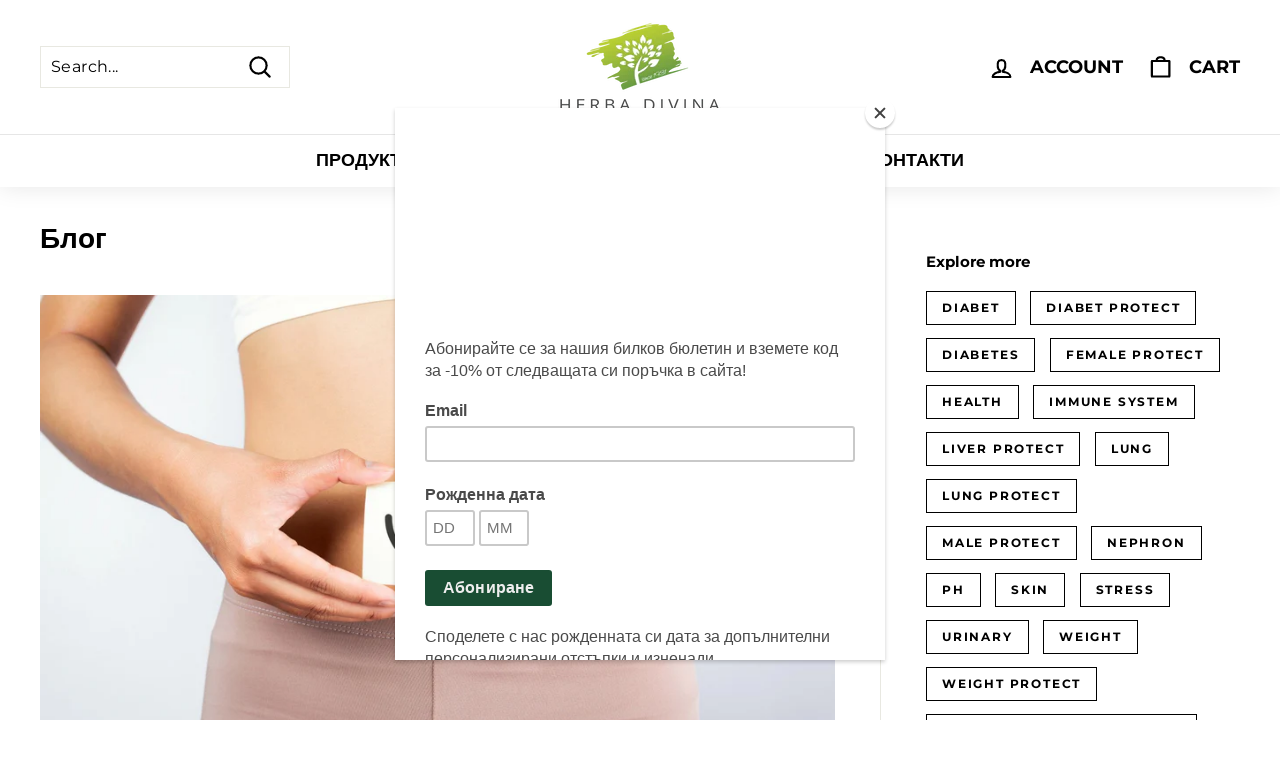

--- FILE ---
content_type: application/javascript; charset=utf-8
request_url: https://script.ringostat.com/v4/f7/f76efefc127d91336258e43eb7b8128397ae99b4.js
body_size: 260
content:
(function () {
    console.log("Ringostat error: The script URL doesn’t exist");
  var ringostat = function () {
  };

  var gaObjectName = (window.GoogleAnalyticsObject) ? window.GoogleAnalyticsObject : 'ga';
  if (!window[gaObjectName]) {
    window[gaObjectName] = function () {
      window[gaObjectName].q = window[gaObjectName].q || [];
      window[gaObjectName].q.push(arguments);
    };
  }
  window[gaObjectName]('provide', 'ringostat', ringostat);

})();
